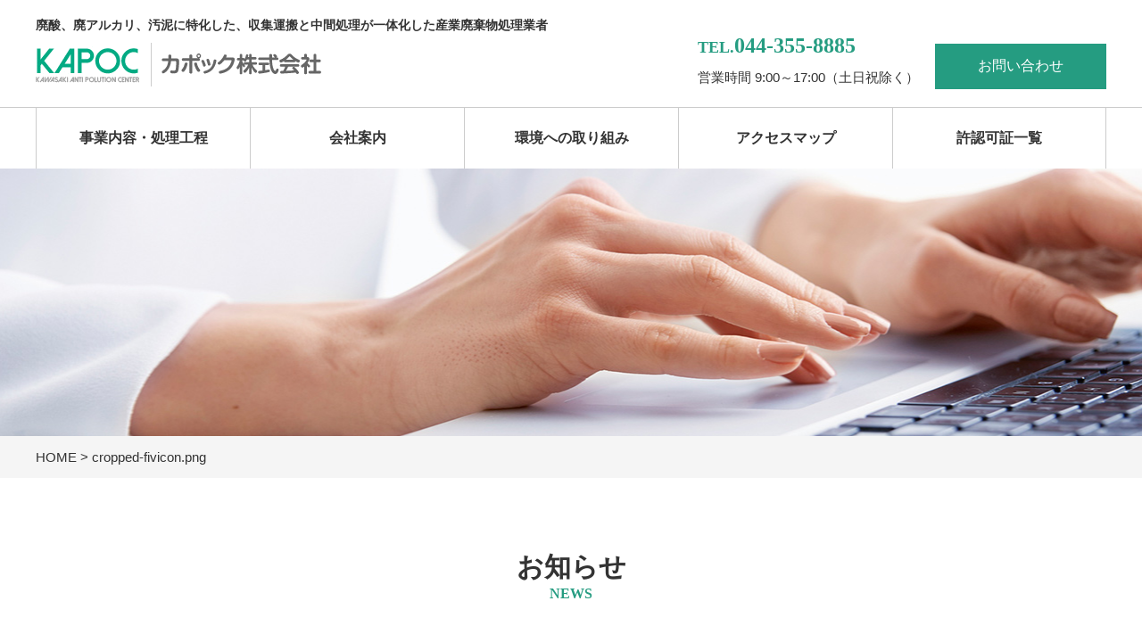

--- FILE ---
content_type: text/html; charset=UTF-8
request_url: https://www.kapoc.jp/cropped-fivicon-png/
body_size: 49304
content:
<!DOCTYPE html>
<html lang="ja">
<head>
	<meta charset="UTF-8">
	
	
		<!-- All in One SEO 4.2.7.1 - aioseo.com -->
		<title>cropped-fivicon.png | カポック株式会社</title>
		<meta name="description" content="http://www.kapoc.jp/wp-content/uploads/2022/06/cropped-fivicon.png" />
		<meta name="robots" content="max-image-preview:large" />
		<link rel="canonical" href="https://www.kapoc.jp/cropped-fivicon-png/" />
		<meta name="generator" content="All in One SEO (AIOSEO) 4.2.7.1 " />
		<meta property="og:locale" content="ja_JP" />
		<meta property="og:site_name" content="カポック株式会社 | 廃酸、廃アルカリ、汚泥に特化した、収集運搬と中間処理が一体化した産業廃棄物処理業者" />
		<meta property="og:type" content="article" />
		<meta property="og:title" content="cropped-fivicon.png | カポック株式会社" />
		<meta property="og:url" content="https://www.kapoc.jp/cropped-fivicon-png/" />
		<meta property="og:image" content="https://www.kapoc.jp/wp-content/uploads/2020/03/cropped-img_logo.png" />
		<meta property="og:image:secure_url" content="https://www.kapoc.jp/wp-content/uploads/2020/03/cropped-img_logo.png" />
		<meta property="article:published_time" content="2022-06-10T04:04:36+00:00" />
		<meta property="article:modified_time" content="2022-06-10T04:04:36+00:00" />
		<meta name="twitter:card" content="summary" />
		<meta name="twitter:title" content="cropped-fivicon.png | カポック株式会社" />
		<meta name="twitter:image" content="https://www.kapoc.jp/wp-content/uploads/2020/03/cropped-img_logo.png" />
		<script type="application/ld+json" class="aioseo-schema">
			{"@context":"https:\/\/schema.org","@graph":[{"@type":"BreadcrumbList","@id":"https:\/\/www.kapoc.jp\/cropped-fivicon-png\/#breadcrumblist","itemListElement":[{"@type":"ListItem","@id":"https:\/\/www.kapoc.jp\/#listItem","position":1,"item":{"@type":"WebPage","@id":"https:\/\/www.kapoc.jp\/","name":"\u30db\u30fc\u30e0","description":"\u795e\u5948\u5ddd\u770c\u5ddd\u5d0e\u5e02\u306e\u30ab\u30dd\u30c3\u30af\u682a\u5f0f\u4f1a\u793e\u306f\u3001\u5de5\u5834\u30fb\u4e8b\u696d\u6240\u304b\u3089\u6392\u51fa\u3055\u308c\u308b\u5ec3\u9178\u30fb\u5ec3\u30a2\u30eb\u30ab\u30ea\u30fb\u6c5a\u6ce5\uff08\u7279\u5225\u7ba1\u7406\u7523\u696d\u5ec3\u68c4\u7269\u542b\u3080\uff09\u306b\u7279\u5316\u3057\u305f\u7523\u696d\u5ec3\u68c4\u7269\u696d\u8005\u3067\u3059\u3002\u8010\u9178\u6a5f\u80fd\u3092\u6301\u3063\u305f\u30d0\u30ad\u30e5\u30fc\u30e0\u8eca\u30fb\u30b3\u30f3\u30c6\u30ca\u8eca\u3092\u5f0a\u793e\u3067\u53d6\u308a\u63c3\u3048\u3066\u304a\u308a\u307e\u3059\u306e\u3067\u7279\u6b8a\u306a\u5ec3\u68c4\u7269\u306b\u3064\u3044\u3066\u3082\u662f\u975e\u3054\u76f8\u8ac7\u304f\u3060\u3055\u3044\u3002","url":"https:\/\/www.kapoc.jp\/"},"nextItem":"https:\/\/www.kapoc.jp\/cropped-fivicon-png\/#listItem"},{"@type":"ListItem","@id":"https:\/\/www.kapoc.jp\/cropped-fivicon-png\/#listItem","position":2,"item":{"@type":"WebPage","@id":"https:\/\/www.kapoc.jp\/cropped-fivicon-png\/","name":"cropped-fivicon.png","description":"http:\/\/www.kapoc.jp\/wp-content\/uploads\/2022\/06\/cropped-fivicon.png","url":"https:\/\/www.kapoc.jp\/cropped-fivicon-png\/"},"previousItem":"https:\/\/www.kapoc.jp\/#listItem"}]},{"@type":"ItemPage","@id":"https:\/\/www.kapoc.jp\/cropped-fivicon-png\/#itempage","url":"https:\/\/www.kapoc.jp\/cropped-fivicon-png\/","name":"cropped-fivicon.png | \u30ab\u30dd\u30c3\u30af\u682a\u5f0f\u4f1a\u793e","description":"http:\/\/www.kapoc.jp\/wp-content\/uploads\/2022\/06\/cropped-fivicon.png","inLanguage":"ja","isPartOf":{"@id":"https:\/\/www.kapoc.jp\/#website"},"breadcrumb":{"@id":"https:\/\/www.kapoc.jp\/cropped-fivicon-png\/#breadcrumblist"},"author":"https:\/\/www.kapoc.jp\/author\/kpc_admin\/#author","creator":"https:\/\/www.kapoc.jp\/author\/kpc_admin\/#author","datePublished":"2022-06-10T04:04:36+09:00","dateModified":"2022-06-10T04:04:36+09:00"},{"@type":"Organization","@id":"https:\/\/www.kapoc.jp\/#organization","name":"\u30ab\u30dd\u30c3\u30af\u682a\u5f0f\u4f1a\u793e","url":"https:\/\/www.kapoc.jp\/","logo":{"@type":"ImageObject","url":"https:\/\/www.kapoc.jp\/wp-content\/uploads\/2020\/03\/cropped-img_logo.png","@id":"https:\/\/www.kapoc.jp\/#organizationLogo","width":320,"height":49},"image":{"@id":"https:\/\/www.kapoc.jp\/#organizationLogo"}},{"@type":"WebSite","@id":"https:\/\/www.kapoc.jp\/#website","url":"https:\/\/www.kapoc.jp\/","name":"\u30ab\u30dd\u30c3\u30af\u682a\u5f0f\u4f1a\u793e","description":"\u5ec3\u9178\u3001\u5ec3\u30a2\u30eb\u30ab\u30ea\u3001\u6c5a\u6ce5\u306b\u7279\u5316\u3057\u305f\u3001\u53ce\u96c6\u904b\u642c\u3068\u4e2d\u9593\u51e6\u7406\u304c\u4e00\u4f53\u5316\u3057\u305f\u7523\u696d\u5ec3\u68c4\u7269\u51e6\u7406\u696d\u8005","inLanguage":"ja","publisher":{"@id":"https:\/\/www.kapoc.jp\/#organization"}}]}
		</script>
		<!-- All in One SEO -->

<script type="text/javascript">
window._wpemojiSettings = {"baseUrl":"https:\/\/s.w.org\/images\/core\/emoji\/14.0.0\/72x72\/","ext":".png","svgUrl":"https:\/\/s.w.org\/images\/core\/emoji\/14.0.0\/svg\/","svgExt":".svg","source":{"concatemoji":"https:\/\/www.kapoc.jp\/wp-includes\/js\/wp-emoji-release.min.js?ver=6.1.9"}};
/*! This file is auto-generated */
!function(e,a,t){var n,r,o,i=a.createElement("canvas"),p=i.getContext&&i.getContext("2d");function s(e,t){var a=String.fromCharCode,e=(p.clearRect(0,0,i.width,i.height),p.fillText(a.apply(this,e),0,0),i.toDataURL());return p.clearRect(0,0,i.width,i.height),p.fillText(a.apply(this,t),0,0),e===i.toDataURL()}function c(e){var t=a.createElement("script");t.src=e,t.defer=t.type="text/javascript",a.getElementsByTagName("head")[0].appendChild(t)}for(o=Array("flag","emoji"),t.supports={everything:!0,everythingExceptFlag:!0},r=0;r<o.length;r++)t.supports[o[r]]=function(e){if(p&&p.fillText)switch(p.textBaseline="top",p.font="600 32px Arial",e){case"flag":return s([127987,65039,8205,9895,65039],[127987,65039,8203,9895,65039])?!1:!s([55356,56826,55356,56819],[55356,56826,8203,55356,56819])&&!s([55356,57332,56128,56423,56128,56418,56128,56421,56128,56430,56128,56423,56128,56447],[55356,57332,8203,56128,56423,8203,56128,56418,8203,56128,56421,8203,56128,56430,8203,56128,56423,8203,56128,56447]);case"emoji":return!s([129777,127995,8205,129778,127999],[129777,127995,8203,129778,127999])}return!1}(o[r]),t.supports.everything=t.supports.everything&&t.supports[o[r]],"flag"!==o[r]&&(t.supports.everythingExceptFlag=t.supports.everythingExceptFlag&&t.supports[o[r]]);t.supports.everythingExceptFlag=t.supports.everythingExceptFlag&&!t.supports.flag,t.DOMReady=!1,t.readyCallback=function(){t.DOMReady=!0},t.supports.everything||(n=function(){t.readyCallback()},a.addEventListener?(a.addEventListener("DOMContentLoaded",n,!1),e.addEventListener("load",n,!1)):(e.attachEvent("onload",n),a.attachEvent("onreadystatechange",function(){"complete"===a.readyState&&t.readyCallback()})),(e=t.source||{}).concatemoji?c(e.concatemoji):e.wpemoji&&e.twemoji&&(c(e.twemoji),c(e.wpemoji)))}(window,document,window._wpemojiSettings);
</script>
<style type="text/css">
img.wp-smiley,
img.emoji {
	display: inline !important;
	border: none !important;
	box-shadow: none !important;
	height: 1em !important;
	width: 1em !important;
	margin: 0 0.07em !important;
	vertical-align: -0.1em !important;
	background: none !important;
	padding: 0 !important;
}
</style>
	<link rel='stylesheet' id='wp-block-library-css' href='https://www.kapoc.jp/wp-includes/css/dist/block-library/style.min.css?ver=6.1.9' type='text/css' media='all' />
<link rel='stylesheet' id='classic-theme-styles-css' href='https://www.kapoc.jp/wp-includes/css/classic-themes.min.css?ver=1' type='text/css' media='all' />
<style id='global-styles-inline-css' type='text/css'>
body{--wp--preset--color--black: #000000;--wp--preset--color--cyan-bluish-gray: #abb8c3;--wp--preset--color--white: #ffffff;--wp--preset--color--pale-pink: #f78da7;--wp--preset--color--vivid-red: #cf2e2e;--wp--preset--color--luminous-vivid-orange: #ff6900;--wp--preset--color--luminous-vivid-amber: #fcb900;--wp--preset--color--light-green-cyan: #7bdcb5;--wp--preset--color--vivid-green-cyan: #00d084;--wp--preset--color--pale-cyan-blue: #8ed1fc;--wp--preset--color--vivid-cyan-blue: #0693e3;--wp--preset--color--vivid-purple: #9b51e0;--wp--preset--gradient--vivid-cyan-blue-to-vivid-purple: linear-gradient(135deg,rgba(6,147,227,1) 0%,rgb(155,81,224) 100%);--wp--preset--gradient--light-green-cyan-to-vivid-green-cyan: linear-gradient(135deg,rgb(122,220,180) 0%,rgb(0,208,130) 100%);--wp--preset--gradient--luminous-vivid-amber-to-luminous-vivid-orange: linear-gradient(135deg,rgba(252,185,0,1) 0%,rgba(255,105,0,1) 100%);--wp--preset--gradient--luminous-vivid-orange-to-vivid-red: linear-gradient(135deg,rgba(255,105,0,1) 0%,rgb(207,46,46) 100%);--wp--preset--gradient--very-light-gray-to-cyan-bluish-gray: linear-gradient(135deg,rgb(238,238,238) 0%,rgb(169,184,195) 100%);--wp--preset--gradient--cool-to-warm-spectrum: linear-gradient(135deg,rgb(74,234,220) 0%,rgb(151,120,209) 20%,rgb(207,42,186) 40%,rgb(238,44,130) 60%,rgb(251,105,98) 80%,rgb(254,248,76) 100%);--wp--preset--gradient--blush-light-purple: linear-gradient(135deg,rgb(255,206,236) 0%,rgb(152,150,240) 100%);--wp--preset--gradient--blush-bordeaux: linear-gradient(135deg,rgb(254,205,165) 0%,rgb(254,45,45) 50%,rgb(107,0,62) 100%);--wp--preset--gradient--luminous-dusk: linear-gradient(135deg,rgb(255,203,112) 0%,rgb(199,81,192) 50%,rgb(65,88,208) 100%);--wp--preset--gradient--pale-ocean: linear-gradient(135deg,rgb(255,245,203) 0%,rgb(182,227,212) 50%,rgb(51,167,181) 100%);--wp--preset--gradient--electric-grass: linear-gradient(135deg,rgb(202,248,128) 0%,rgb(113,206,126) 100%);--wp--preset--gradient--midnight: linear-gradient(135deg,rgb(2,3,129) 0%,rgb(40,116,252) 100%);--wp--preset--duotone--dark-grayscale: url('#wp-duotone-dark-grayscale');--wp--preset--duotone--grayscale: url('#wp-duotone-grayscale');--wp--preset--duotone--purple-yellow: url('#wp-duotone-purple-yellow');--wp--preset--duotone--blue-red: url('#wp-duotone-blue-red');--wp--preset--duotone--midnight: url('#wp-duotone-midnight');--wp--preset--duotone--magenta-yellow: url('#wp-duotone-magenta-yellow');--wp--preset--duotone--purple-green: url('#wp-duotone-purple-green');--wp--preset--duotone--blue-orange: url('#wp-duotone-blue-orange');--wp--preset--font-size--small: 13px;--wp--preset--font-size--medium: 20px;--wp--preset--font-size--large: 36px;--wp--preset--font-size--x-large: 42px;--wp--preset--spacing--20: 0.44rem;--wp--preset--spacing--30: 0.67rem;--wp--preset--spacing--40: 1rem;--wp--preset--spacing--50: 1.5rem;--wp--preset--spacing--60: 2.25rem;--wp--preset--spacing--70: 3.38rem;--wp--preset--spacing--80: 5.06rem;}:where(.is-layout-flex){gap: 0.5em;}body .is-layout-flow > .alignleft{float: left;margin-inline-start: 0;margin-inline-end: 2em;}body .is-layout-flow > .alignright{float: right;margin-inline-start: 2em;margin-inline-end: 0;}body .is-layout-flow > .aligncenter{margin-left: auto !important;margin-right: auto !important;}body .is-layout-constrained > .alignleft{float: left;margin-inline-start: 0;margin-inline-end: 2em;}body .is-layout-constrained > .alignright{float: right;margin-inline-start: 2em;margin-inline-end: 0;}body .is-layout-constrained > .aligncenter{margin-left: auto !important;margin-right: auto !important;}body .is-layout-constrained > :where(:not(.alignleft):not(.alignright):not(.alignfull)){max-width: var(--wp--style--global--content-size);margin-left: auto !important;margin-right: auto !important;}body .is-layout-constrained > .alignwide{max-width: var(--wp--style--global--wide-size);}body .is-layout-flex{display: flex;}body .is-layout-flex{flex-wrap: wrap;align-items: center;}body .is-layout-flex > *{margin: 0;}:where(.wp-block-columns.is-layout-flex){gap: 2em;}.has-black-color{color: var(--wp--preset--color--black) !important;}.has-cyan-bluish-gray-color{color: var(--wp--preset--color--cyan-bluish-gray) !important;}.has-white-color{color: var(--wp--preset--color--white) !important;}.has-pale-pink-color{color: var(--wp--preset--color--pale-pink) !important;}.has-vivid-red-color{color: var(--wp--preset--color--vivid-red) !important;}.has-luminous-vivid-orange-color{color: var(--wp--preset--color--luminous-vivid-orange) !important;}.has-luminous-vivid-amber-color{color: var(--wp--preset--color--luminous-vivid-amber) !important;}.has-light-green-cyan-color{color: var(--wp--preset--color--light-green-cyan) !important;}.has-vivid-green-cyan-color{color: var(--wp--preset--color--vivid-green-cyan) !important;}.has-pale-cyan-blue-color{color: var(--wp--preset--color--pale-cyan-blue) !important;}.has-vivid-cyan-blue-color{color: var(--wp--preset--color--vivid-cyan-blue) !important;}.has-vivid-purple-color{color: var(--wp--preset--color--vivid-purple) !important;}.has-black-background-color{background-color: var(--wp--preset--color--black) !important;}.has-cyan-bluish-gray-background-color{background-color: var(--wp--preset--color--cyan-bluish-gray) !important;}.has-white-background-color{background-color: var(--wp--preset--color--white) !important;}.has-pale-pink-background-color{background-color: var(--wp--preset--color--pale-pink) !important;}.has-vivid-red-background-color{background-color: var(--wp--preset--color--vivid-red) !important;}.has-luminous-vivid-orange-background-color{background-color: var(--wp--preset--color--luminous-vivid-orange) !important;}.has-luminous-vivid-amber-background-color{background-color: var(--wp--preset--color--luminous-vivid-amber) !important;}.has-light-green-cyan-background-color{background-color: var(--wp--preset--color--light-green-cyan) !important;}.has-vivid-green-cyan-background-color{background-color: var(--wp--preset--color--vivid-green-cyan) !important;}.has-pale-cyan-blue-background-color{background-color: var(--wp--preset--color--pale-cyan-blue) !important;}.has-vivid-cyan-blue-background-color{background-color: var(--wp--preset--color--vivid-cyan-blue) !important;}.has-vivid-purple-background-color{background-color: var(--wp--preset--color--vivid-purple) !important;}.has-black-border-color{border-color: var(--wp--preset--color--black) !important;}.has-cyan-bluish-gray-border-color{border-color: var(--wp--preset--color--cyan-bluish-gray) !important;}.has-white-border-color{border-color: var(--wp--preset--color--white) !important;}.has-pale-pink-border-color{border-color: var(--wp--preset--color--pale-pink) !important;}.has-vivid-red-border-color{border-color: var(--wp--preset--color--vivid-red) !important;}.has-luminous-vivid-orange-border-color{border-color: var(--wp--preset--color--luminous-vivid-orange) !important;}.has-luminous-vivid-amber-border-color{border-color: var(--wp--preset--color--luminous-vivid-amber) !important;}.has-light-green-cyan-border-color{border-color: var(--wp--preset--color--light-green-cyan) !important;}.has-vivid-green-cyan-border-color{border-color: var(--wp--preset--color--vivid-green-cyan) !important;}.has-pale-cyan-blue-border-color{border-color: var(--wp--preset--color--pale-cyan-blue) !important;}.has-vivid-cyan-blue-border-color{border-color: var(--wp--preset--color--vivid-cyan-blue) !important;}.has-vivid-purple-border-color{border-color: var(--wp--preset--color--vivid-purple) !important;}.has-vivid-cyan-blue-to-vivid-purple-gradient-background{background: var(--wp--preset--gradient--vivid-cyan-blue-to-vivid-purple) !important;}.has-light-green-cyan-to-vivid-green-cyan-gradient-background{background: var(--wp--preset--gradient--light-green-cyan-to-vivid-green-cyan) !important;}.has-luminous-vivid-amber-to-luminous-vivid-orange-gradient-background{background: var(--wp--preset--gradient--luminous-vivid-amber-to-luminous-vivid-orange) !important;}.has-luminous-vivid-orange-to-vivid-red-gradient-background{background: var(--wp--preset--gradient--luminous-vivid-orange-to-vivid-red) !important;}.has-very-light-gray-to-cyan-bluish-gray-gradient-background{background: var(--wp--preset--gradient--very-light-gray-to-cyan-bluish-gray) !important;}.has-cool-to-warm-spectrum-gradient-background{background: var(--wp--preset--gradient--cool-to-warm-spectrum) !important;}.has-blush-light-purple-gradient-background{background: var(--wp--preset--gradient--blush-light-purple) !important;}.has-blush-bordeaux-gradient-background{background: var(--wp--preset--gradient--blush-bordeaux) !important;}.has-luminous-dusk-gradient-background{background: var(--wp--preset--gradient--luminous-dusk) !important;}.has-pale-ocean-gradient-background{background: var(--wp--preset--gradient--pale-ocean) !important;}.has-electric-grass-gradient-background{background: var(--wp--preset--gradient--electric-grass) !important;}.has-midnight-gradient-background{background: var(--wp--preset--gradient--midnight) !important;}.has-small-font-size{font-size: var(--wp--preset--font-size--small) !important;}.has-medium-font-size{font-size: var(--wp--preset--font-size--medium) !important;}.has-large-font-size{font-size: var(--wp--preset--font-size--large) !important;}.has-x-large-font-size{font-size: var(--wp--preset--font-size--x-large) !important;}
.wp-block-navigation a:where(:not(.wp-element-button)){color: inherit;}
:where(.wp-block-columns.is-layout-flex){gap: 2em;}
.wp-block-pullquote{font-size: 1.5em;line-height: 1.6;}
</style>
<link rel='stylesheet' id='wp-pagenavi-css' href='https://www.kapoc.jp/wp-content/plugins/wp-pagenavi/pagenavi-css.css?ver=2.70' type='text/css' media='all' />
<link rel='stylesheet' id='style-base-css' href='https://www.kapoc.jp/wp-content/themes/kous/style.css?ver=6.1.9' type='text/css' media='all' />
<link rel='stylesheet' id='style-pure-css' href='https://www.kapoc.jp/wp-content/themes/kous/css/pure-min.css?ver=6.1.9' type='text/css' media='all' />
<link rel='stylesheet' id='style-font-css' href='https://www.kapoc.jp/wp-content/themes/kous/css/font-awesome.min.css?ver=6.1.9' type='text/css' media='all' />
<link rel='stylesheet' id='style-common-css' href='https://www.kapoc.jp/wp-content/themes/kous/css/add/common.css?ver=6.1.9' type='text/css' media='all' />
<link rel='stylesheet' id='style-page-css' href='https://www.kapoc.jp/wp-content/themes/kous/css/add/page.css?ver=6.1.9' type='text/css' media='all' />
<link rel='stylesheet' id='style-pc-css' href='https://www.kapoc.jp/wp-content/themes/kous/css/add/pc.css?ver=6.1.9' type='text/css' media='all' />
<link rel='stylesheet' id='sitemaker-page-css' href='https://www.kapoc.jp/wp-content/plugins/sitemaker/css/sitemaker-page.css?ver=1583132435' type='text/css' media='all' />
<script type='text/javascript' src='https://www.kapoc.jp/wp-content/themes/kous/js/jquery-1.12.0.min.js?ver=6.1.9' id='script-jquery-js'></script>
<script type='text/javascript' src='https://www.kapoc.jp/wp-content/themes/kous/js/common.js?ver=6.1.9' id='script-common-js'></script>
<link rel="https://api.w.org/" href="https://www.kapoc.jp/wp-json/" /><link rel="alternate" type="application/json" href="https://www.kapoc.jp/wp-json/wp/v2/media/1058" /><link rel="EditURI" type="application/rsd+xml" title="RSD" href="https://www.kapoc.jp/xmlrpc.php?rsd" />
<link rel="wlwmanifest" type="application/wlwmanifest+xml" href="https://www.kapoc.jp/wp-includes/wlwmanifest.xml" />
<meta name="generator" content="WordPress 6.1.9" />
<link rel='shortlink' href='https://www.kapoc.jp/?p=1058' />
		<!-- Custom Logo: hide header text -->
		<style id="custom-logo-css" type="text/css">
			.site-title, .site-description {
				position: absolute;
				clip: rect(1px, 1px, 1px, 1px);
			}
		</style>
		<link rel="alternate" type="application/json+oembed" href="https://www.kapoc.jp/wp-json/oembed/1.0/embed?url=https%3A%2F%2Fwww.kapoc.jp%2Fcropped-fivicon-png%2F" />
<link rel="alternate" type="text/xml+oembed" href="https://www.kapoc.jp/wp-json/oembed/1.0/embed?url=https%3A%2F%2Fwww.kapoc.jp%2Fcropped-fivicon-png%2F&#038;format=xml" />

    <meta http-equiv="X-UA-Compatible" content="IE=edge">

    <meta name="viewport" content="width=device-width, initial-scale=1">

    <!--[if lte IE 8]>

        <link rel="stylesheet" href="https://unpkg.com/purecss@1.0.0/build/grids-responsive-old-ie-min.css">

    <![endif]-->

    <!--[if gt IE 8]><!-->

        <link rel="stylesheet" href="https://unpkg.com/purecss@1.0.0/build/grids-responsive-min.css">

    <!--<![endif]-->


<!-- Global site tag (gtag.js) - Google Analytics -->
<script async src="https://www.googletagmanager.com/gtag/js?id=UA-163091364-1"></script>
<script>
  window.dataLayer = window.dataLayer || [];
  function gtag(){dataLayer.push(arguments);}
  gtag('js', new Date());

  gtag('config', 'UA-163091364-1');
</script>
		<style type="text/css" id="wp-custom-css">
			.sp-only{
	display:none;
}

@supports (-ms-ime-align:auto){
/* 	#outline td [href^="tel:"] {
		pointer-events:none;
		text-decoration: none;
		color: #333;
	} */
}

@media(max-width: 828px){
	.sp-only {
		display:block;
	}
	.pc-only {
		display:none;
	}
}

@media (min-width: 828px){
	
	.sm_pagemenu1 li{
		float:none;
	}
}
/* グローバルナビの固定を解除する */
#gNavi.fixed{
	position: static!important;
}

/* ホームの事業内容・会社案内・お知らせ消してます */
#home #main{
	display: none;
}

/********全体 ここから********/
/* 828px時のheaderのmargin止め */
#header {
	margin-top: 0!important;
}
@media screen and (max-width: 1024px){
	#header h1{
		width: 39%;
	}
}



@media screen and (max-width: 828px) {
		#header h1{
			width: calc(100% - 100px);
	}
}

/* ここまで */
/* h1（見出し）ここから */
#main h1 {
	display: block;
	font-size: 3rem;
	text-align: center;
	margin-bottom: 70px;
	color:#333333;
}
#main h1 small {
	display: block;
	font-size: 16px;
	color: #259c81;
	font-weight:bold;
	text-transform:uppercase;
	margin-bottom: 80px;
	font-family: "游ゴシック";
}
/* h1（見出し）ここまで */

/* h2見出し（トップ以外）ここから*/
#main h2.title1 {
	font-size: 2.2rem;
	background: #259c81;
	color: white;
	padding: 13px;
	margin: 0px 0 15px;
	padding-left:25px;
}

/* カテゴリー */
.sm_pagemenu1{
	background:#f5f5f5;
}

/* 画像の余白消し */
figure {
	margin-left: 0;
	margin-right: 0;
}
/* gNavi点線消し */
@media(max-width:828px){
	#gNavi ul li:last-of-type {
    border: none;
	}
}
/* gNavi太字 */
#gNavi ul li a{
	font-weight:bold;
}
/* ここまで */

/* ヘッダーフッター */
#header .wrap1 ul li:first-of-type,
#footer .wrap2 .inner2 ul li:first-of-type{
	font-weight:bold;
	font-family:"游ゴシック";
	color:#259c81;
}

#footer .wrap2 .inner1 ul li a{
	font-size: 1.4rem;
}
/* ボタンの太字 */
/*
#header a.sm_btn1,
#footer a.sm_btn1,
#news #main a.btn1,
#thanks #main a.wp-block-button__link.has-background.no-border-radius,
#home #main a.wp-block-button__link.has-background.no-border-radius{
	font-weight: bold;
}*/
/********全体 ここまで********/



/********トップ ここから********/
#home #main h2.has-text-color.has-text-align-center{
	font-size:3em;
}
#home #main h2.has-text-color.has-text-align-center + p strong{
	font-family: "游ゴシック";
}

#home #main h3 a {
	text-decoration:none;
	color:#333333;
}
/* トップページ2カラム */
@media (min-width: 829px){
	#home #main .wp-block-columns .wp-block-column{
	padding: 0 0 30px;
}
}

#home #main .has-2-columns .wp-block-column:nth-of-type(1){
	flex-basis:auto;
}

#home #main .has-2-columns .wp-block-column:nth-of-type(2){
	flex-grow:1;
}

@media (min-width: 829px){
	#home #main .has-2-columns .wp-block-column:not(:first-child){
	padding-left: 60px;
		margin-left: 0;
	}
}
/* トップ2カラムここまで */

/* トップのボタン */
#home #main .wp-block-button__link{
	padding:20px 50px;
}
/* トップのボタンここまで */

@media screen and (max-width: 828px){
	#home #main .wp-block-columns .wp-block-column{
		display: block;
	}
	
	#home #main .wp-block-column:not(:first-child) {
		margin-left: 32px;
	}
	
	#home #main .wp-block-column:not(:first-child){
		margin-left: 0;
	}
}

/* トップのお知らせ */
#home #main h2.left.container {
	font-size: 2.4rem;
	border-bottom: 2px solid #259c81;
	padding: 0 0 5px;
	margin-bottom: 0;
	max-width: 1200px;
	width: calc(100% - 30px);
	background: none;
}
#home #main .wp-block-latest-posts__post-date{
	font-weight: bold;
	font-family: "游ゴシック";
}
/********トップ ここまで********/



/********お知らせ ここから********/
/* お知らせ一覧タイトル */
#news .section01 h2 {
	color: #333; /* 各サイト変更箇所 */
}

/* お知らせ一覧ボタン */
#news .section01 .inner01 a.btn1 {
	background: #259c81; /* 各サイト変更箇所 */
	color: #fff; /* 各サイト変更箇所 */
	margin-top: 2em;
}
/* お知らせ一覧日付 */
#news .section01 .date {
	color: #259c81;
	font-weight: bold;
	font-family: "游ゴシック";
	font-size: 1.6rem;
}

/* お知らせ区切り線 */
#news .section01{
	border-bottom:1px solid #ccc;
}

/* お知らせスペース調整 */
#news{
	padding-bottom:15px;
}
#news .section01:last-of-type{
	padding:0px
}

/********お知らせ ここまで********/

/********強み　ここから
********/
#business#main .wp-block-column:not(:first-child) {
    margin-left: 60px;
}

#business #main .wp-block-columns .wp-block-column:first-of-type{
	flex-basis:80%;
	padding:0;
}

#business #main .wp-block-image img{
	max-width:100%;
}

#business #main .wp-block-columns .wp-block-column{
	flex-basis:100%;
}

#business #main .wp-block-columns{
	padding:0px;
}

#business #main .sm_pagemenu1 li{
	padding:10px 58px;
}
/*アンカー*/
#business #main #section1{
	padding-top:160px;
	margin-top:-160px;
}
#business #main #section2{
	padding-top:160px;
	margin-top:-160px;
}
#business #main .anchor1a{
	padding-top:230px;
	margin-top:-230px;
}
#business #main .anchor2b{
	padding-top:230px;
	margin-top:-230px;
}

#business #main h3{
 letter-spacing: -1px;
}

/********強み　ここまで
********/

/********代表あいさつ ここから********/
@media (min-width: 829px){
	#message #main .wp-block-column:not(:first-child){
	padding-left: 50px;
		margin-left: 0;
	}
}

#message #main .has-2-columns .wp-block-column:nth-of-type(1){
	flex-basis:auto;
}

#message #main .has-2-columns .wp-block-column:nth-of-type(2){
	flex-grow:1;
}

/********代表あいさつ ここまで********/ 

/********会社概要 ここから********/
#outline #main table,
#licenses #main table{
	width: 100%;
}

#outline #main table th,
#licenses #main table th{
	background: #c1ece2;
	font-weight:bold;
	width: 17%;
}

#outline #main table td,
#licenses #main table td{
	background:#f5f5f5;
}

#outline #main table th,
#outline #main table td,
#licenses #main table th,
#licenses #main table td{
	border: solid 3px #fff;
	padding: 10px 25px;
	vertical-align: top;
	font-family: "游ゴシック";
}
/*テーブルの左右のborder消し*/
#outline #main table th,
#licenses #main table th{
	border-left:none;
}
#outline #main table td,
#licenses #main table td{
	border-right: none;
}

/* テーブルのスペース */
#outline #main table td,
#licenses #main table td{
	padding-left:15px;
}

/* 2個目のテーブルの幅調整 */
@media (min-width: 829px){
#outline #main .wp-block-table:nth-of-type(2) table th,
	#licenses #main .wp-block-table:nth-of-type(2) table th{
	width:18%
}
}

#outline .text-center p a,
#licenses .text-center p a{
	color: #333;
}

/********会社概要 ここまで********/

/* 保有車両ここから */
#car #main table{
	width: 100%;
}

#outline #main .car table th{
	background: #c1ece2;
	font-weight:bold;
	width: 40%;
}

#car #main table td{
	background:#f5f5f5;
}

#car #main table th,
#car #main table td{
	border: solid 3px #fff;
	padding: 10px 25px;
	vertical-align: top;
	font-family: "游ゴシック";
}
/*テーブルの左右のborder消し*/
#car #main table th{
	border-left:none;
}
#car #main table td{
	border-right: none;
	padding-left:15px;
}
/* 保有車両ここまで */

/* 環境への取り組みここから */
@media (min-width: 829px){
	#eco #main .wp-block-column:not(:first-child){
	padding-left: 50px;
		margin-left: 0;
	}
}
@media (max-width: 828px){
	#eco #main .wp-block-columns{
		flex-wrap:wrap;
	}
}

#eco #main .has-2-columns .wp-block-column:nth-of-type(1){
	flex-basis:auto;
}
#eco #main .has-2-columns .wp-block-column:nth-of-type(2){
	flex-grow:1;
}
#eco #main .color{
	font-weight:bold;
	color:#227663;
}
#eco #main .right{
	text-align:right;
}
#eco #main h3{
	margin-bottom:10px;
}


/* 環境への取り組みここまで */

/********事業案内 ここから********/
@media (max-width: 828px){
#home #main .wp-block-columns,
	#message #main .wp-block-columns,
	#project #main .wp-block-columns,
	#original #main .wp-block-columns,
	#technology #main .wp-block-columns{
    flex-wrap: wrap; 
	}
}

@media (min-width: 829px){
	#project #main .wp-block-column:not(:first-child),
	#original #main .wp-block-column:not(:first-child),
	#technology #main .wp-block-column:not(:first-child){
	padding-left: 55px;
		margin-left: 0;
	}
}

#project #main h3,
#original #main h3,
#technology #main h3{
	font-size: 2.2rem;
}

#project #main .has-2-columns .wp-block-column:nth-of-type(1){
	flex-basis:auto;
}

#project #main .has-2-columns .wp-block-column:nth-of-type(2){
	flex-grow:1;
}

#original #main .has-2-columns .wp-block-column:nth-of-type(1){
	flex-basis:auto;
}

#original #main .has-2-columns .wp-block-column:nth-of-type(2){
	flex-grow:1;
}

#technology #main .has-2-columns .wp-block-column:nth-of-type(1){
	flex-basis:auto;
}

#technology #main .has-2-columns .wp-block-column:nth-of-type(2){
	flex-grow:1;
}

/********事業案内 ここまで********/

/********募集要項 ここから********/

#requirements #main table{
	width: 100%;
}

#requirements #main table th{
	background: #ffd5da;
	font-weight:bold;
	width: 17%;
}

#requirements #main table td{
	background:#f5f5f5;
}

#requirements #main table th,
#requirements #main table td{
	border: solid 3px #fff;
	padding: 10px 0 10px 25px;
	vertical-align: top;
}

/********募集要項 ここまで********/

/********アクセスマップ ここから********/

/********アクセスマップ ここまで********/

/***プライバシーポリシー ここから***/
#privacy-policy #main li{
	list-style-type: disc;
	margin-left:20px;
} 
/***プライバシーポリシー ここまで***/



/***** メールフォーム *****/
/* contact・entry form(フォーム) */

/* #contact .check-agree{
	padding-top:25px;
	background-color:#c1ece2;
} */



#contact #main p.has-text-align-center{
	background-color:#f5f5f5;
}

#contact #main p.has-text-align-center:nth-of-type(1){
	padding-top:20px;
	font-size: 2.2rem;
}

#contact #main p.has-text-align-center:nth-of-type(2){
	font-size: 2.8rem;
	font-weight: bold;
	color: #259c81;
	font-family: "游ゴシック";
}

#contact #main p.has-text-align-center:nth-of-type(3){
	font-size: 1.5rem;
	font-family:"游ゴシック";
	padding-bottom:20px;
}
/*
#contact #main p:nth-of-type(4){
	font-weight: bold;
	font-size: 22px;
}
*/
#contact #main .agree-wrap{
	background: #c1ece2;
}

#contact #main .check-agree{
	margin-top:25px;
}

#contact #main div.check-agree.text-center a{
	font-weight: bold;
}

#contact table th {
	width: 250px;
	background: #c1ece2!important;
}

#contact #main p.time {
	text-align: center;
	font-size: 22px;
}

#contact #main p.time bold{
	font-weight:bold;
}

#contact #main p.time span{
	font-size:28px;
	color:#600f18;
	font-weight:bold;
}

#contact #main p.time small{
	font-weight: normal;
		color:#333333;
}

#contact table table th {
	font-weight: normal;
	width: 250px;
	width:100%;
	vertical-align: middle;
	background: #f5f5f5!important;
}

#contact input[type=submit],
#contact .btnWrap01 a,
#contact .fm-modoru{
	border-radius:0;
	background:#259c81;
}

#confirm .check-agree,
#check .check-agree{
	display:none;
	font-size: 1.6rem;
	background: #f5f5f5;
	margin: 20px 0 40px;
	padding: 10px;
	box-sizing: border-box;
}


#entry #main table th,
#check #main table th,
#confirm #main table th{
	background: #c1ece2;
	width:250px;
}

#confirm #main table th{
	padding-top:23px;
}
#entry table th span,
#check table th span,
#confirm table th span{
	color: red;
}

#entry table th,
#entry table td,
#check table th,
#check table td,
#contact table th,
#contact table td,
#confirm table th,
#confirm table td{
	padding: 15px;
	font-size: 1.6rem;
	text-align: left;
	border: solid 3px #fff;
	background: #f5f5f5;
}

.mw_wp_form .error{
	background: pink;
	padding: 5px;
}

.text-center {
	font-size: 1.6rem;
}

#entry table td input[type=text], 
#entry table td input[type=email],
#entry table td input[type=tel],
#entry table td input[name=address],
#check table td input[type=text], 
#check table td input[type=email],
#check table td input[type=tel]
{
	max-width:100%;
	padding: 10px;
	box-sizing:border-box;
}
#confirm table td textarea{
	width:100%;
}

#entry table td input.var02,
#check table td input.var02{
	width: 5em;
	max-width:100%;
}

#entry table,
#check table,
#contact table,
#confirm table{
	width: 100%;
	margin-bottom:0px;
	margin-top:30px;
}

#contact table td .error,
#entry table td .error{
	background:pink;
	display:block;
	padding:10px;
	margin-top:5px;
}

#entry .agree-wrap {
	font-size: 1.6rem;
	background: #f9f9f9;
	margin: 20px 0 40px;
	padding: 10px;
	box-sizing: border-box;
}

/* 住所テーブル */
#check table table th,
#confirm table table th,
#entry table table th{
	font-weight: normal;
	width: 190px;
	vertical-align: middle;
	background:#f5f5f5!important;
}

#confirm table table th,
#confirm table table td,
#check table table th,
#check table table td{
	border: none;
}

#entry table table th,
#entry table table td {
	background: none;
	border: none;
}

/* フォームのボタン */
#entry input[type=submit],
#entry .btnWrap01 a,
#entry .fm-modoru,
#check input[type=submit],
#check .btnWrap01 a,
#confirm input[type=submit],
#confirm .btnWrap01 a{
	appearance: none;
	border: none;
	width: 300px;
	height: 65px;
	line-height: 65px;
	color: #fff;
	border-radius: 35px;
	border-radius:0;
	background:#259c81;
	display: block;
	margin: 40px auto;
	font-size: 1.6rem;
	font-weight: bold;
	text-align: center;
	text-decoration: none;
}
/*Thanksボタン*/
#thanks .wp-block-button__link{
	padding: 20px 70px;
}
/*確認画面ボタン（内容の修正ボタン）*/
#check .fm-modoru,
#confirm .fm-modoru {
	appearance: none;
	border: none;
	width: 300px;
	height: 65px;
	line-height: 65px;
	color: #fff;
	border-radius: 35px;
	border-radius:0;
	background:#bebebe;
	display: block;
	margin: 20px auto;
	font-size: 1.6rem;
	font-weight: bold;
	text-align: center;
	text-decoration: none;
}

/*****メールフォーム ここまで*****/



/******メディアクエリ ここから******/
@media screen and (max-width: 828px) {
	.wp-block-column {
		display: block;
		flex-basis: 100% !important;
		margin-left: 0;
	}
	
	.wp-block-column:nth-child(2n){
		margin-left: 0;
	}

	.wp-block-column .wp-block-image img {
		margin: auto;
	}
	
	#main h3,
	#main .wp-block-button{
		text-align:center
	}

	/* トップページ	 */
	#home ul.wp-block-latest-posts.has-dates li time {
		display: block;
		padding: 0;
		width: 100%;
	}
	#home #main h3,
	#home #main .has-2-columns h2{
		text-align:center;
	}
	
	/* お知らせ */
	#news #main p,
	#news #main h2{
		text-align:center;
	}
	#news #main .btn1{
		margin-right:auto;
		margin-left:auto;
	}
	
	/* 会社案内	 */
	#outline #main table tr th,
	#outline #main table tr td,
	#car #main table tr th,
	#car #main table tr td,
	#licenses #main table tr th,
	#licenses #main table tr td,
	#outline #main .car table tr th{
		display: block;
		width: 100%;
		border: none;
		box-sizing: border-box;
	}
	
		/* 事業内容	 */
	#business .wp-block-column:not(:first-child) {
	padding-left: 0;
		margin-left: 0;
	}
	
	#business .wp-block-columns{
		display: block;
	}
	
	#business .wp-block-column{
		width: 100%;
	}
	
	#business .wp-block-column img{
		display: block;
		margin: auto;
	}
	
	#business #main .anchor1{
	padding-top:50px;
	margin-top:-50px;
}
	#business #main .anchor1a{
		padding-top:130px;
		margin-top:-130px;
	}
	#business #main .anchor2{
	padding-top:50px;
	margin-top:-50px;
}
	#business #main .anchor2b{
	padding-top:120px;
	margin-top:-120px;
}
	
	/* 求める人物像	 */
	#personality .wp-block-column:not(:first-child) {
		padding-left: 0;
		margin-left: 0;
	}
	
	#personality .wp-block-columns{
		display: block;
	}
	
	#personality .wp-block-column{
		width: 100%;
	}
	
	#personality .wp-block-column img{
		display: block;
		margin: auto;
	}
	
	/* 募集要項	 */

	#requirements #main table tr th,
	#requirements #main table tr td {
		display: block;
		width: 100%;
		border: none;
	}
	
	/* メールフォーム */
	#contact #main table tr th,
	#contact #main table tr td,
	#confirm #main table tr th,
	#confirm #main table tr td,
	#entry #main table tr th,
	#entry #main table tr td,
	#check #main table tr th,
	#check #main table tr td {
		display: block;
		border: none;
		box-sizing: border-box;
	}
	
	#contact table td input[name=namae],
	#contact table td input[name=mail]{
		margin-bottom:5px;
	}
	
	#contact input[type="file"],
	#entry input[type="file"] {
		box-sizing: border-box;
		width: 100%;
	}

	#contact .catch01 h4,
	#confirm .catch01 h4,
	#entry .catch01 h4,
	#check .catch01 h4{
		font-size: 1.2rem;
	}

	#contact .catch01 span,
	#contact h2,
	#confirm .catch01 span,
	#confirm h2,
	#entry .catch01 span,
	#entry h2,
	#check .catch01 span,
	#check h2 {
		font-size: 2rem;
	}

	#contact .catch01 br,
	#confirm .catch01 br,
	#entry .catch01 br,
	#check .catch01 br {
		display: none;
	}

	#contact .catch01 span,
	#entry .catch01 span {
		display: block;
	}

	#contact .catch01 span+span,
	#entry .catch01 span+span {
		padding-left: 0;
	}

	#contact table th,
	#contact table td,
	#confirm table th,
	#confirm table td,
	#entry table th,
	#entry table td,
	#check table th,
	#check table td {
		display: block;
		width: 100%;
		-webkit-box-sizing: border-box;
		-moz-box-sizing: border-box;
		box-sizing: border-box;
		border: none;
	}

	#contact table td input[type=text],
	#contact table td input[type=email],
	#contact table td input[type=tel],
	#entry table td input[type=text],
	#entry table td input[type=email],
	#entry table td input[type=tel] {
		width: 100%;
		-webkit-box-sizing: border-box;
		-moz-box-sizing: border-box;
		box-sizing: border-box;
	}

	#contact table td input.var02,
	#entry table td input.var02 {
		width: 4em;
	}

	#contact table td input[type=text].var01,
	#entry table td input[type=text].var01 {
		width: 100%;
		margin-bottom: 10px;
	}

	#contact table td input.var03,
	#entry table td input.var03 {
		width: 6em;
	}

	#contact table td input.var03+br+input.var01,
	#entry table td input.var03+br+input.var01 {
		margin-top: 20px;
	}

	#contact input[type=submit],
	#contact .btnWrap01 a,
	#contact .fm-modoru
	#confirm input[type=submit],
	#confirm .btnWrap01 a,
	#confirm .fm-modoru,
	#entry input[type=submit],
	#entry .btnWrap01 a,
	#entry .fm-modoru
	#check input[type=submit],
	#check .btnWrap01 a,
	#check .fm-modoru {
		margin-left: auto;
		margin-right: auto;
	}
	
	#contact table th{
		width: 100%;
		border: none!important;
	}
	
	#contact table td{
		width: 100%;
		border: none!important;
	}
	
	#contact #main p.time span{
		display: inline-block;
	}

	
	#check #main table,
	#confirm #main table{
		width: 100%;
	}

	#confirm table td input[name=address],
	#confirm table td input[name=address2]{
		max-width:100%;
	}

	#confirm table th{
	  background: #d1e2ed;
	  width:100%;
}

	#confirm table th span{
		color: red;
	}

	#confirm table th,
	#confirm table td{
		padding: 15px;
		font-size: 1.6rem;
		text-align: left;
		border: solid 5px #fff;
		background: #FAFAFA;
		max-width:100%;
		display:block;
		width: 100%!important;
		box-sizing: border-box;
	}

	#confirm table td input[type=text],
	#confirm table td input[type=email],
	#confirm table td input[type=tel]{
		max-width:100%;
		padding: 10px;
		box-sizing:border-box;
	}
	#confirm table td textarea{
		width:100%;
	}

	#confirm table td input.var02{
		width: 5em;
		max-width:100%;
	}

	#confirm .check-agree {
		font-size: 1.6rem;
		background: #f9f9f9;
		margin: 20px 0 40px;
		padding: 10px;
		box-sizing: border-box;
	}

	#confirm table table th {
		font-weight: normal;
		width: 190px;
		width:100%;
		vertical-align: middle;
		background: #fafafa!important;
	}
	
	#entry table th,
	#entry table td,
	#check table th,
	#check table td,
	#confirm table th,
	#confirm table td{
		border: none!important;
	}
	
	#entry table table,
	#check table table,
	#confirm table table{
		width: 100%;
		margin-bottom: 0;
		margin-top: 0;
	}

	.btnWrap01 {
		text-align: center;
	}
}

@media screen and (max-width: 828px){
	#entry #main table {
		width: calc( 100vw - 30px );
	}	
	
	#entry #main table th,
	#entry #main table td {
		display: block;
		width: calc( 100vw - 30px );
		-webkit-box-sizing: border-box;
		-moz-box-sizing: border-box;
		box-sizing: border-box;
	}
	#entry #main table tbody > tr:nth-of-type(7) > td {
		padding:0;
	}

	#entry #main textarea {
		max-width:100%;
	}
	
	#entry input[name=schoolname]{
		margin-bottom:20px;
	}
	
	#entry table td input[name=address], 
	#check table td input[name=address], 
	#entry table td input[name=address2], 
	#check table td input[name=address2]{
		max-width:100%;
	}
	
	#check #main table th,
	#check #main table td{
		display:block;
		width: 100%;
		box-sizing: border-box;
	}
}

@media screen and (max-width: 1024px){
	.pull-right {
    width: 48%;
}
}
@media screen and (max-width: 828px){
		.pull-right {
    width: 100%;
}
}

/******メディアクエリ　ここまで******/

		</style>
		
</head>
<body>
<header>
	<div id="header">
		<div class="container">
			<h1 class="pull-left">廃酸、廃アルカリ、汚泥に特化した、収集運搬と中間処理が一体化した産業廃棄物処理業者<a href="https://www.kapoc.jp/" class="custom-logo-link" rel="home"><img width="320" height="49" src="https://www.kapoc.jp/wp-content/uploads/2020/03/cropped-img_logo.png" class="custom-logo" alt="カポック株式会社" decoding="async" srcset="https://www.kapoc.jp/wp-content/uploads/2020/03/cropped-img_logo.png 320w, https://www.kapoc.jp/wp-content/uploads/2020/03/cropped-img_logo-300x46.png 300w" sizes="(max-width: 320px) 100vw, 320px" /></a></h1>
			<div class="wrap1 pull-right text-right">
				<ul>
					<li><small>TEL.</small><a href="tel:044-355-8885">044-355-8885</a></li><li>営業時間 9:00～17:00（土日祝除く）</li>				</ul>
				<a href="https://www.kapoc.jp/contact" class="sm_btn1" style="background-color:#259c81">お問い合わせ</a>
			</div>
			<!-- /.wrap1 pull-right -->
			<a class="menu-trigger" href="/">
				<span></span>
				<span></span>
				<span></span>
			</a>
			<a class="menu-tel" href="tel:044-355-8885">
				<i class="fa fa-phone" aria-hidden="true"></i>
			</a>
		</div>
		<!-- /.container -->
	</div>
	<!-- /#header -->
	<div id="gNavi">
		<div class="container">
			<div class="menu-global-container"><ul id="menu-global" class="menu"><li id="menu-item-752" class="menu-item menu-item-type-post_type menu-item-object-page menu-item-752"><a href="https://www.kapoc.jp/business/">事業内容・処理工程</a></li>
<li id="menu-item-127" class="menu-item menu-item-type-post_type menu-item-object-page menu-item-127"><a href="https://www.kapoc.jp/company/">会社案内</a></li>
<li id="menu-item-834" class="menu-item menu-item-type-post_type menu-item-object-page menu-item-834"><a href="https://www.kapoc.jp/eco/">環境への取り組み</a></li>
<li id="menu-item-128" class="menu-item menu-item-type-post_type menu-item-object-page menu-item-128"><a href="https://www.kapoc.jp/access/">アクセスマップ</a></li>
<li id="menu-item-1129" class="menu-item menu-item-type-post_type menu-item-object-page menu-item-1129"><a href="https://www.kapoc.jp/licenses/">許認可証一覧</a></li>
</ul></div>		</div>
		<!-- /.container -->
	</div>
			<div id="pageVisual" style="background-image:url(https://www.kapoc.jp/wp-content/uploads/2020/03/img_news1.jpg);"></div>
		<div id="breadcrumbs">
			<div class="breadcrumbs container" typeof="BreadcrumbList" vocab="https://schema.org/">
			    <!-- Breadcrumb NavXT 7.1.0 -->
<span property="itemListElement" typeof="ListItem"><a property="item" typeof="WebPage" title="Go to カポック株式会社." href="https://www.kapoc.jp" class="home" ><span property="name">HOME</span></a><meta property="position" content="1"></span> &gt; <span class="post post-attachment current-item">cropped-fivicon.png</span>			</div>
		</div>
		<!-- /#breadcrumbs -->
	</header>
<article id="news">
	<section id="main">
		<div id="lower" class="container">
			<h1>お知らせ<small>news</small></h1>

							<section class="section01">
					<div class="pure-g">
												<div class="wrap01 pure-u-1  lazy">
							<p class="date">2022.06.10</p>
							<h2>cropped-fivicon.png</h2>
							<div class="inner01">
								<p class="attachment"><a href='https://www.kapoc.jp/wp-content/uploads/2022/06/cropped-fivicon.png'><img width="300" height="300" src="https://www.kapoc.jp/wp-content/uploads/2022/06/cropped-fivicon-300x300.png" class="attachment-medium size-medium" alt="" decoding="async" loading="lazy" srcset="https://www.kapoc.jp/wp-content/uploads/2022/06/cropped-fivicon-300x300.png 300w, https://www.kapoc.jp/wp-content/uploads/2022/06/cropped-fivicon-150x150.png 150w, https://www.kapoc.jp/wp-content/uploads/2022/06/cropped-fivicon-270x270.png 270w, https://www.kapoc.jp/wp-content/uploads/2022/06/cropped-fivicon-192x192.png 192w, https://www.kapoc.jp/wp-content/uploads/2022/06/cropped-fivicon-180x180.png 180w, https://www.kapoc.jp/wp-content/uploads/2022/06/cropped-fivicon-32x32.png 32w, https://www.kapoc.jp/wp-content/uploads/2022/06/cropped-fivicon.png 512w" sizes="(max-width: 300px) 100vw, 300px" /></a></p>
<p>https://www.kapoc.jp/wp-content/uploads/2022/06/cropped-fivicon.png</p>
							</div>
							<!-- /.inner01 -->
						</div>
					</div>
					<!-- /.pure-g -->
				</section>
				<!-- /.section01 -->

			
			<div class="wp-pagenavi var01 clearfix lazy">
				<div class="pull-left">
									</div>
				<div class="pull-right">
					<a href="https://www.kapoc.jp/cropped-fivicon-png/" rel="prev">cropped-fivicon.png >></a>				</div>
			</div>
			<!-- /.wrap02 -->

			

		</div>
		<!-- /.container -->
	</section>
	<!-- /#main -->

</article>
<!-- /#home -->

<footer>
	<div id="footer">
		<div class="container">
			<div class="wrap1 pull-left">
				<dl>
					<dt>
						<a href="https://www.kapoc.jp/" class="custom-logo-link" rel="home"><img width="320" height="49" src="https://www.kapoc.jp/wp-content/uploads/2020/03/cropped-img_logo.png" class="custom-logo" alt="カポック株式会社" decoding="async" srcset="https://www.kapoc.jp/wp-content/uploads/2020/03/cropped-img_logo.png 320w, https://www.kapoc.jp/wp-content/uploads/2020/03/cropped-img_logo-300x46.png 300w" sizes="(max-width: 320px) 100vw, 320px" /></a>					</dt>
					<dd>〒210-0854　神奈川県川崎市川崎区浅野町1-3<br />
TEL.044-355-8885（代）　FAX.044-366-6812</dd>
				</dl>
			</div>
			<!-- /.wrap1 pull-left -->
			<div class="wrap2 pull-right">
				<div class="inner1">
					<div class="menu-footer-container"><ul id="menu-footer" class="menu"><li id="menu-item-130" class="menu-item menu-item-type-custom menu-item-object-custom menu-item-home menu-item-130"><a href="http://www.kapoc.jp">トップページ</a></li>
<li id="menu-item-754" class="menu-item menu-item-type-post_type menu-item-object-page menu-item-754"><a href="https://www.kapoc.jp/business/">事業内容・処理工程</a></li>
<li id="menu-item-1128" class="menu-item menu-item-type-post_type menu-item-object-page menu-item-1128"><a href="https://www.kapoc.jp/licenses/">許認可証一覧</a></li>
<li id="menu-item-133" class="menu-item menu-item-type-post_type menu-item-object-page menu-item-133"><a href="https://www.kapoc.jp/company/">会社案内</a></li>
<li id="menu-item-842" class="menu-item menu-item-type-post_type menu-item-object-page menu-item-842"><a href="https://www.kapoc.jp/eco/">環境への取り組み</a></li>
<li id="menu-item-844" class="menu-item menu-item-type-post_type menu-item-object-page menu-item-844"><a href="https://www.kapoc.jp/access/">アクセスマップ</a></li>
<li id="menu-item-201" class="menu-item menu-item-type-post_type menu-item-object-page menu-item-privacy-policy menu-item-201"><a href="https://www.kapoc.jp/privacy-policy/">プライバシーポリシー</a></li>
</ul></div>				</div>
				<div class="inner2">
					<ul>
						<li><small>TEL.</small><a href="tel:044-355-8885">044-355-8885</a></li><li>営業時間 9:00～17:00（土日祝除く）</li>					</ul>
					<a href="https://www.kapoc.jp/contact" class="sm_btn1" style="background-color:#259c81">お問い合わせ</a>
				</div>
			</div>
			<!-- /.wrap2 pull-left -->
		</div>
		<!-- /.container -->
	</div>
	<div id="copyright" class="text-center">© KAPOC Co., Ltd. All Rights Reserved. </div>
</footer>

</body>
</html>
